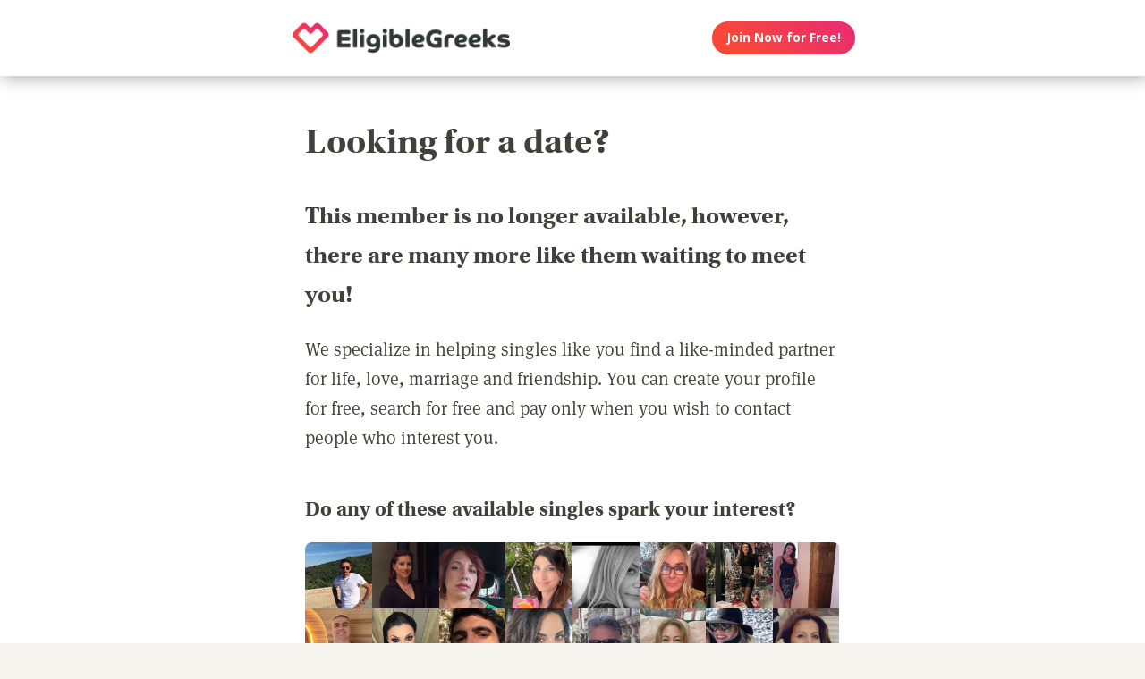

--- FILE ---
content_type: text/html;charset=utf-8
request_url: https://eligiblegreeks.com/singles-dating-profile
body_size: 39741
content:
<!DOCTYPE html>
<html xml:lang="en" lang="en">
<!-- NEW WRAPPER -->
<head>
	<title>Looking for a date?</title>
  <meta name="description" content="We can help you find a date with our large membership of singles from your town and around the world." />
  <meta name="keywords" content="dating, singles" />
	
	<meta charset="utf-8">
	<link rel="shortcut icon" type="image/x-icon" href="/public/images/favicons/ws-favicon-pink.ico">
	
	<link rel="canonical" href="https://eligiblegreeks.com/singles-dating-profile">
	
	<meta content="width=device-width, initial-scale=1.0" name="viewport">
  <!--      -->
	<script type="text/javascript">
		function handleWindowResize() {
		var bodyMaxWidth = 2560;
		var landingPageBodyMax = 1366;
		var remScalingFactor = 50;

		// rem calibrate
		var windowWidth = window.innerWidth;
		var fontSize = windowWidth;
		if (windowWidth >= bodyMaxWidth) {
		fontSize = bodyMaxWidth;
		} else if (windowWidth >= landingPageBodyMax) {
		fontSize = landingPageBodyMax;
		}
		document.documentElement.style.fontSize = fontSize / remScalingFactor + 'px';

		if (document.querySelector('.landingHeader___1sFEGu')) {
		document.querySelector('#signupModal').style.height = window.innerHeight+'px';
		}
		}

		window.addEventListener('resize', handleWindowResize);
		window.addEventListener('load', handleWindowResize);
		handleWindowResize();


		function getStyleNum(elm, property) {
		  return parseFloat(getComputedStyle(elm)[property]);
		};

		fitText = function fitText(elm, iteration = 0, safeLength, maxWidth, maxHeight) {
		  var iteration = arguments.length > 1 && arguments[1] !== undefined ? arguments[1] : 0;
		  if (!elm || safeLength && elm.textContent.length <= safeLength || iteration > 32) return;
		  elm.style.display = 'inline-block';
		  var parentElement = elm.parentElement;
		  var div = document.createElement('div');
		  parentElement.appendChild(div);
		  div.style.width = '1em';
		  var oneEM = getStyleNum(div, 'width');
		  parentElement.removeChild(div);
		  var parentElementWidth = getStyleNum(parentElement, 'width') - getStyleNum(parentElement, 'paddingLeft') - getStyleNum(parentElement, 'paddingRight');
		  var parentElementHeight = getStyleNum(parentElement, 'height') - getStyleNum(parentElement, 'paddingTop') - getStyleNum(parentElement, 'paddingBottom');
		  var maxWidth = maxWidth ? maxWidth * oneEM : parentElementWidth;
		  var maxHeight = maxHeight ? maxHeight * oneEM : parentElementHeight;
		  var elmBoundingClientRect = elm.getBoundingClientRect();

		  if (!!maxWidth && !!maxHeight && (parseInt(elmBoundingClientRect.width, 10) > Math.round(maxWidth) || parseInt(elmBoundingClientRect.height, 10) > Math.round(maxHeight))) {
		    // reduce element font size
		    elm.style.fontSize = "".concat(getStyleNum(elm, 'fontSize') / oneEM - 0.1, "em");
		    // elm.style.lineHeight = "".concat((getStyleNum(elm, 'fontSize') / oneEM - 0.1) * 1.4, "em"); // recursive to reduced more if it is not fit yet

		    fitText(elm, iteration + 1, arguments[2], arguments[3] , arguments[4]);
		  }
		};

		function handleScroll(toShowElm, toHideElm) {
		  var scrollableElement = window;
		  var headerHeight = document.querySelector('.landingHeader___1sFEGu').clientHeight;
		  var shouldBeVisible = document.querySelector(toShowElm).getBoundingClientRect().top - headerHeight < 0;
		  var shouldBeHidden = document.querySelector(toHideElm).getBoundingClientRect().top < window.innerHeight;
		  if (shouldBeVisible)
		    document.querySelector('.stickyCTA').classList.add('visible');
		  if (shouldBeHidden || !shouldBeVisible)
		    document.querySelector('.stickyCTA').classList.remove('visible');
		}

		stickyCTASetup = function(toShowElm, toHideElm, buttonLabel) {
		  document.addEventListener('DOMContentLoaded', function(){
		  	if (document.querySelector(toShowElm)) {
			    var scrollableElement = window;
			    scrollableElement.addEventListener('scroll', function() { handleScroll(toShowElm, toHideElm)});
			    if (buttonLabel) document.querySelector('.stickyCTA .button___17DvsG').innerHTML = buttonLabel;
			}
		  }, false);
		}


		// forEach polyfill
		if (window.NodeList && !NodeList.prototype.forEach) {
		  NodeList.prototype.forEach = function (callback, thisArg) {
		    thisArg = thisArg || window;
		    for (var i = 0; i < this.length; i++) {
		      callback.call(thisArg, this[i], i, this);
		    }
		  };
		}

		// handle select value change
		onSelectChange = function(elm) {
		  elm.nextElementSibling.innerHTML = elm.options[elm.selectedIndex].text;
		}
		// handle default select value
		document.addEventListener("DOMContentLoaded", function(event) {
		  selectElementsList = document.querySelectorAll('.searchForm select')
		  selectElementsList.forEach(function(selectElement) {
		    onSelectChange(selectElement);
		  });
		});

		// lazy load Signup iframe and images on page scroll
		document.addEventListener('DOMContentLoaded', function(){
		  var scrollableElement = window;
		  scrollableElement.addEventListener('scroll', function() {
		    const iframe = document.querySelector('#signupIframe');
		    if (iframe && !iframe.src && iframe.getAttribute('source')) {
		      iframe.src = iframe.getAttribute('source');
		    }
		  });
		}, false);


		// lazy load images

		document.addEventListener("DOMContentLoaded", function() {
			var lazyloadImages;
			var isIOS = !!navigator.platform && /iPad|iPhone|iPod/.test(navigator.platform) && !window.MSStream;
			var iosVersion = 0;
			var agent = window.navigator.userAgent;
			var start = agent.indexOf('OS ');
			if( ( agent.indexOf( 'iPhone' ) > -1 || agent.indexOf( 'iPad' ) > -1 ) && start > -1 ){
  			iosVersion = window.Number( agent.substr( start + 3, 3 ).replace( '_', '.' ) );
			}

			//  iOS 12.1 has IntersectionObserver but fails to use it
			if ("IntersectionObserver" in window && !(isIOS && iosVersion < 13)) {
		    lazyloadImages = document.querySelectorAll(".lazyImage");
		    var imageObserver = new IntersectionObserver(function(entries, observer) {
		      entries.forEach(function(entry) {
		        if (entry.isIntersecting) {
		          var image = entry.target;
		          image.classList.remove("lazyImage");
		          if (image.dataset.src) {image.src = image.dataset.src;}
		          imageObserver.unobserve(image);
		        }
		      });
		    });

		    lazyloadImages.forEach(function(image) {
		      imageObserver.observe(image);
		    });
		  } else {
		    var lazyloadThrottleTimeout;
		    var scrollableElement = window;

				function isElementInView(element) {
					var pageTop = window.pageYOffset;
					var pageBottom = pageTop + window.innerHeight;
					var elementTop = element.getBoundingClientRect().top + document.documentElement.scrollTop;
					return elementTop <= pageBottom;
				};

		    function lazyload () {
			    lazyloadImages = document.querySelectorAll(".lazyImage");

			    if (lazyloadThrottleTimeout) {
		        clearTimeout(lazyloadThrottleTimeout);
		      }

		      lazyloadThrottleTimeout = setTimeout(function() {
		        var scrollTop = window.pageYOffset;
		        lazyloadImages.forEach(function(img) {
	            if (isElementInView(img)) {
	              if (img.dataset.src) {img.src = img.dataset.src;}
	              img.classList.remove('lazyImage');
	            }
		        });
		        if(lazyloadImages.length == 0) {
		          scrollableElement.removeEventListener("scroll", lazyload);
		          window.removeEventListener("resize", lazyload);
		          window.removeEventListener("orientationChange", lazyload);
		        }
		      }, 20);
		    }

		    scrollableElement.addEventListener("scroll", lazyload);
		    window.addEventListener("resize", lazyload);
		    window.addEventListener("orientationChange", lazyload);
		    lazyload ();
		  }
		})
	</script>

	<!-- https://css-tricks.com/the-fastest-google-fonts/ -->
	<link rel="preconnect"
      href="https://fonts.gstatic.com"
      crossorigin />

	<link rel="preload"
	      as="style"
	      href="https://fonts.googleapis.com/css?family=Open+Sans:400,300,700&display=swap" />

	<link rel="stylesheet"
	      href="https://fonts.googleapis.com/css?family=Open+Sans:400,300,700&display=swap"
	      media="print" onload="this.media='all'" />

	<link rel="preconnect"
      href="https://use.typekit.net"
      crossorigin />

	<link rel="preload"
	      as="style"
	      href="https://use.typekit.net/wqj2amv.css" />

	<link rel="stylesheet"
	      href="https://use.typekit.net/wqj2amv.css"
	      media="print" onload="this.media='all'" />


	<style type="text/css">
		/* Inlined critical path css */
    
    
    
    
    
    
	    
      .icon{display:inline-block;width:1em;height:1em;stroke-width:0;stroke:currentColor;fill:currentColor}.lazyImage{background-image:none!important}img{aspect-ratio:attr(width)/attr(height)}html{font-size:100%;-webkit-text-size-adjust:100%;-ms-text-size-adjust:100%;font-family:sans-serif}h1{font-size:2em}h1,h2{margin:0}h2{font-size:1.5em}h3{font-size:1.17em}h3,h4{margin:0}h4{font-size:1em}ul{margin:1em 0;}img{border:0;-ms-interpolation-mode:bicubic}svg:not(:root){overflow:hidden}html{box-sizing:border-box}*,:after,:before{box-sizing:inherit}ul{padding:0}:focus{outline:0}img:not([alt=""]){font-size:0}img{display:block;max-width:100%;height:auto}:root{-webkit-text-size-adjust:none;-moz-text-size-adjust:none;-o-text-size-adjust:none;text-size-adjust:none}html{touch-action:manipulation;-webkit-font-smoothing:antialiased;-moz-osx-font-smoothing:grayscale}body{font-family:Helvetica,Arial,sans-serif}a,a:visited{text-decoration:none;color:inherit}@media screen and (min-width:2560px){html{font-size:51.2px}}@media screen and (min-width:1366px) and (max-width:2559px){html{font-size:27.32px}}@media screen and (min-width:1024px) and (max-width:1365px){html{font-size:20.48px}}@media screen and (min-width:600px) and (max-width:1023px){html{font-size:12px}}@media screen and (min-width:320px) and (max-width:599px){html{font-size:6.4px}}body,html{width:100%;}body{margin:0;padding:0;background-color:#f7f4ef}.clearfix___12A4Lo:after,.clearfix___12A4Lo:before{content:" ";display:table}.clearfix___12A4Lo:after{clear:both}.square-100___SAVKma{width:3.3256666667rem}.height-100___2GTj64,.square-100___SAVKma{height:3.3256666667rem}.width-800___2n1tVQ{width:26.659rem}@media screen and (min-width:600px) and (max-width:1023px){.square-100___SAVKma{width:5.5427777778rem}.height-100___2GTj64,.square-100___SAVKma{height:5.5427777778rem}.width-800___2n1tVQ{width:44.4316666667rem}}@media screen and (min-width:320px) and (max-width:599px){.square-100___SAVKma{height:12.47125rem;width:12.47125rem}.height-100___2GTj64{height:12.47125rem}}@media screen and (min-width:600px) and (max-width:1023px){.width-800t___wBgUyE{width:44.4316666667rem}}@media screen and (min-width:320px) and (max-width:599px){.height-75m___1k8vZn{height:9.34625rem}.width-400m___1xbxPb{width:49.97125rem}}.padding-40pad___1MzgKm{padding:1.3256666667rem}.padding-50pad___247gA3{padding:1.659rem}.padding-75pad___2r8Hwe{padding:2.4923333333rem}@media screen and (min-width:600px) and (max-width:1023px){.padding-40pad___1MzgKm{padding:2.2094444444rem}.padding-50pad___247gA3{padding:2.765rem}.padding-75pad___2r8Hwe{padding:4.1538888889rem}}@media screen and (min-width:320px) and (max-width:599px){.padding-40pad___1MzgKm{padding:4.97125rem}.padding-50pad___247gA3{padding:6.22125rem}.padding-75pad___2r8Hwe{padding:9.34625rem}}@media screen and (min-width:600px) and (max-width:1023px){.padding-40tpad___1LMDht{padding:2.2094444444rem}}@media screen and (min-width:320px) and (max-width:599px){.padding-30mpad___135nHL{padding:3.72125rem}}.t18___2fVtTx{font-size:1.2857142857em}@media screen and (min-width:600px) and (max-width:1023px){.t14t___J71PuJ{font-size:1em}}@media screen and (min-width:320px) and (max-width:599px){.t12m___3a5B9g{font-size:.8571428571em}}.reachtext___2GjZm5 ul>li{margin-bottom:.6em;list-style:none;position:relative;vertical-align:middle}.reachtext___2GjZm5 ul>li:before{content:"\25CF";color:#579ee6;display:inline-block;position:absolute;left:-1.2em}.reachtext___2GjZm5 h1,.reachtext___2GjZm5 h2,.reachtext___2GjZm5 h3,.reachtext___2GjZm5 h4{margin-bottom:.8em}.reachtext___2GjZm5 h1:not(:first-child),.reachtext___2GjZm5 h2:not(:first-child){margin-top:1.2em}.reachtext___2GjZm5 h3:not(:first-child),.reachtext___2GjZm5 h4:not(:first-child){margin-top:2em}body{font-size:14px;font-weight:400;line-height:1.65}@media screen and (min-width:2560px){body{font-size:26.2371888726px}}@media screen and (min-width:1366px) and (max-width:2559px){body{font-size:20.1185944363px;font-size:.51245rem}}@media screen and (min-width:1024px) and (max-width:1365px){body{font-size:13px;font-size:calc(6.0117px + .2924rem)}}@media screen and (min-width:600px) and (max-width:1023px){body{font-size:15.5px;font-size:calc(2.09434px + .82547rem)}}@media screen and (min-width:320px) and (max-width:599px){body{font-size:19px;font-size:calc(2.57143px + 1.78571rem)}}.xButton___3gO7P9{position:absolute;top:50%;transform:translateY(-50%);right:0;font-size:.8em;padding:.8em;color:#e0d9d0}.bodyWrapper___3K4_WY{min-height:100%;background-color:#b09e86;width:100%;z-index:-1;position:relative}.overlayMask{position:fixed;top:0;left:0;overflow:hidden;width:0;height:0;background-color:#000;opacity:0;z-index:4000}.box___1gwWWm{border:1px solid #e0d9d0;background-color:#fff;border-radius:.4em}.button___17DvsG{display:inline-block;font-weight:700;height:2.7em;line-height:2.7em;margin-right:.7em;outline:0;padding:0 1.2em;position:relative;text-align:center;vertical-align:middle;white-space:nowrap}.avatar{background-color:transparent}.modalOverlay___39vwDs{background-color:rgba(241,236,228,.9);bottom:0;left:0;position:fixed;right:0;top:0;display:flex;flex-flow:row wrap;justify-content:center;align-items:center;align-content:space-around;opacity:0}.modalContent___2Dj-vK{flex:0 1 auto;margin:0 auto;display:block;position:relative}.defaultModalContainertStyle___mXFydN{box-shadow:0 .5rem 1.5rem 0 rgba(0,0,0,.48);background-color:#fff;border-radius:.3em;overflow:auto;max-height:100%;max-height:calc(100% - 1.659rem);margin:1.659rem}@media screen and (min-width:320px) and (max-width:599px){.defaultModalContainertStyle___mXFydN{max-height:calc(100% - 3.72125rem);margin:3.72125rem}}@media screen and (min-width:600px) and (max-width:1023px){.defaultModalContainertStyle___mXFydN{max-height:calc(100% - 1.65389rem);margin:1.65389rem}}.modalOverlayOpen___j6r159{opacity:1}.xButton___dWuqJc{position:absolute;right:0;top:0;transform:none;font-size:.9em!important}.xButton___dWuqJc:before{display:block}.pageWrapper___1rW0oi{position:relative}.pageContentWrapper___36eoUf{min-height:100%;position:relative;margin-left:11.659rem}@media screen and (min-width:600px) and (max-width:1023px){.pageContentWrapper___36eoUf{margin-left:5.5427777778rem}}@media screen and (min-width:320px) and (max-width:599px){.pageContentWrapper___36eoUf{margin-left:0}}.light___wEoW8f{background-color:#f1ece5;color:#433f3a}.dark___3MYMnk{background-color:#433f3a;color:#e5d6c1}.wrapperWithSidebar___1v4YZS{box-shadow:0 -.5rem 2.5rem .5rem rgba(0,0,0,.45)}.footer___iUIEO7{position:absolute;bottom:0}.footer___iUIEO7:after{content:"";height:4.9923333333rem;width:100%;display:block;opacity:.05}@media screen and (min-width:600px) and (max-width:1023px){.footer___iUIEO7:after{background-size:contain}}@media screen and (min-width:320px) and (max-width:599px){.footer___iUIEO7:after{background-size:contain}}.pageContent___V-9bDP{width:100%;color:#433f3a;float:left}.hasFooter___utKNrQ{padding-bottom:9.9923333333rem}.pageContent___1MusaL>*{float:left}.modalFrame___22Ch7k{height:100%;width:100%;max-width:380px;-webkit-overflow-scrolling:touch;overflow-y:auto;font-size:0}.modalFrame___22Ch7k iframe{border:none;height:100%;width:100%}.body___WtJ2Vr{width:100%;max-width:2560px;margin:0 auto;position:relative;font-size:1em;}.centerSection___2RHYiE{margin:0 auto;max-width:1366px}@media screen and (min-width:2560px){.centerSection___2RHYiE{max-width:2560px}}.footerLinks___JeLbOy{margin-bottom:1em}.footerLink___2Yk1Og{display:inline-block}.footerLink___2Yk1Og:after{content:"-";padding:0 5px}.footerLink___2Yk1Og:last-child:after{display:none}.loginButtonWrapper___k7DgEe{display:flex;align-items:center;flex-direction:column;align-self:center}.loginButton___1a7TLc{background:#3ca24d;border:none!important;color:#fff;margin-right:0}@media screen and (min-width:320px) and (max-width:599px){.loginButton___1a7TLc{font-size:.8em}}.landingHeader___1sFEGu{width:100%;position:relative;background-color:#fff;box-shadow:3px 0 20px rgba(0,0,0,.4);z-index:5000}.centerSection___7P_AdP{height:100%;display:flex;flex-flow:row nowrap;justify-content:space-between;align-content:center}.siteLogoWrapper___1M0D4o{height:100%}.logo___2i6JLi{margin:0 auto; height: 100% !important; width: auto;}.actionButtonsWrapper___2G-Ky1{margin-right:.9923333333rem;display:flex;flex-flow:row nowrap}.buttonWrapper___2Qng-C{display:flex;align-items:center}.avatar{background-color:initial}.profilePicture___1AUFx1 .avatar{background-color:#effaf9}h1,h2,h3{font-weight:400}h1{font-size:1.7em;line-height:1.5}h1,h2{margin:0}h2{font-size:1.4em}.button___17DvsG{border-radius:2em}.roundedImage{border-radius:.75em;font-size:1em!important}.loginButton___1a7TLc{background:linear-gradient(45deg, #f84739 20%, #e82b74 100%) !important}.loginButton___1a7TLc:hover{background:linear-gradient(0, #f84739 20%, #e82b74 100%) !important}.siteLogoWrapper___1M0D4o{display:flex}.siteLogoWrapper___1M0D4o img{height:auto;max-height:3.3256666667rem}@media screen and (min-width:600px) and (max-width:1023px){.siteLogoWrapper___1M0D4o img{max-height:5.5427777778rem}}@media screen and (min-width:320px) and (max-width:599px){.siteLogoWrapper___1M0D4o img{max-height:9.34625rem}}.siteLogoWrapper___1M0D4o a{align-self:center}.bodyWrapper___3K4_WY{background-color:#fff}#bodyWrapper{z-index:0!important}.pageContentWrapper___36eoUf{min-height:100vh;box-shadow:none;margin-left:auto!important;margin-right:auto!important}.pageContent___V-9bDP{display:flex;flex-direction:column}.pageContent___1MusaL{overflow:visible}.centerSection___2RHYiE{max-width:26.659rem}@media screen and (min-width:600px) and (max-width:1023px){.centerSection___2RHYiE{max-width:44.4316666667rem}}@media screen and (min-width:320px) and (max-width:599px){.centerSection___2RHYiE{max-width:49.97125rem}}.articlePagesHeadline{padding-bottom:2em}@media screen and (min-width:320px) and (max-width:599px){.articlePagesHeadline{padding-bottom:1em}}.articlePagesHeadline h2{font-family:Open Sans,Helvetica,Arial,sans-serif!important;font-weight:400!important;font-size:1.7em!important}@media screen and (min-width:600px) and (max-width:1023px){.articlePagesHeadline h2{font-size:1.5em!important}}@media screen and (min-width:320px) and (max-width:599px){.articlePagesHeadline h2{font-size:1em!important}}.articlePagesHeadline .author{padding-top:.75em;font-size:1em;display:flex;align-items:center}@media screen and (min-width:320px) and (max-width:599px){.articlePagesHeadline .author{font-size:.7em!important}}.articlePagesHeadline .author>*{margin-right:.6em}.articlePagesHeadline .author-avatar{font-size:1em;border-radius:10em;height:.9923333333rem;width:.9923333333rem}@media screen and (min-width:320px) and (max-width:599px){.articlePagesHeadline .author-avatar{height:3.09625rem;width:3.09625rem}}@media screen and (min-width:600px) and (max-width:1023px){.articlePagesHeadline .author-avatar{height:1.3761111111rem;width:1.3761111111rem}}.seoPagesContent{width:100%}.blogStyle{background-color:#fff;width:100%;font-style:normal}.blogStyle h1,.blogStyle h2,.blogStyle h3,.blogStyle h4{font-family:utopia-std,serif}.blogStyle ul{font-family:ff-meta-serif-web-pro,serif;font-weight:400;font-size:1.3em}.blogStyle h1,.blogStyle h2,.blogStyle h3,.blogStyle h4{font-weight:700}.blogStyle h1{font-size:3em}.blogStyle h2{font-size:2em}.blogStyle h3{font-size:1.7em}.blogStyle h4{font-size:1.5em}@media screen and (min-width:600px) and (max-width:1023px){.blogStyle h1{font-size:2.6em}.blogStyle h2{font-size:1.7em}.blogStyle h3{font-size:1.5em}.blogStyle h4{font-size:1.3em}.blogStyle ul{font-size:1.2em}}@media screen and (min-width:320px) and (max-width:599px){.blogStyle h1{font-size:1.8em}.blogStyle h2{font-size:1.3em}.blogStyle h3{font-size:1.1em}.blogStyle h4{font-size:1em}.blogStyle ul{font-size:.9em}}.footer___iUIEO7{background-color:#55504c;position:relative;bottom:auto;width:100%;float:left}.footer___iUIEO7 .centerContainer___eYF4lP{color:#fff}.hasFooter___utKNrQ{padding-bottom:0!important}.profileCardList .photoLink .avatar:before{font-size:3em}.profileCardList .photoLink .avatar{border-radius:7px 7px 0 0;overflow:hidden;width:100%;height:auto}.reachtext___2GjZm5 ul{padding-left:1em}.hiddenModal{display:none}.modalOverlay___39vwDs{z-index:5001}.modalContent___2Dj-vK{height:100%;background-color:#f7f4ef;width:100%;max-width:380px;margin:1em}.close___3uXTku{z-index:1}.seoPagesContent{width: 100%;}.photosList___2Yrs1E .photoLink:nth-child(8n+0) div{margin-right:-.1em}@media screen and (min-width: 320px) and (max-width: 599px){.photosList___2Yrs1E .photoLink:nth-child(4n+0) div{margin-right:-.1em}}.landingHeader___1sFEGu{position:sticky;top:0;}

	    
    

	</style>

	
	<link rel="stylesheet" href="/NAS/static/assets/seogeo_41.css" media="print" onload="this.media='all'">
	


  
  
  
  
  
  
    
    <link rel="stylesheet" href="/assets/css/new/simple-pages.css?v=build-2026-01-02_17.48.38" media="print" onload="this.media='all'" >
    
  

	<script>
	function openSignupModal() {
 	  document.querySelector('#signupModal iframe').src="/signuppage?affiliateid=GEO_singles-dating-profile";
		document.getElementById('signupModal').classList.remove('hiddenModal');
		return false;
	}
	function closeSignupModal() {
		document.getElementById('signupModal').classList.add('hiddenModal');
		return false;
	}
	</script>
</head>

<body class="fonts-loaded">
<div id="root">
	<div class=" " dir="ltr">
		<div id="singles-dating-profile" class="body___WtJ2Vr">
			<div id="bodyWrapper" class="bodyWrapper___3K4_WY">


				<!-- TOP WHITE HEADER -->
				<div class="landingHeader___1sFEGu height-100___2GTj64 height-75m___1k8vZn clearfix___12A4Lo">
				    <div class="centerSection___7P_AdP centerSection___2RHYiE">
							  
				        <div class="siteLogoWrapper___1M0D4o">
				            <a href="/?affiliateid=GEO_singles-dating-profile">
				                <img alt="EligibleGreeks.com" width="640" height="182"
                        src="https://eligiblegreeks.com/public/images/logos/eligible-greeks-logo.png"
                        class="logo___2i6JLi height-100___2GTj64 height-75m___1k8vZn">
				            </a>
				        </div>
				        <div class="actionButtonsWrapper___2G-Ky1 height-100___2GTj64 height-75m___1k8vZn">
				            <div class="buttonWrapper___2Qng-C">
				                <div class="loginButtonWrapper___k7DgEe">
				                    <span onclick="return openSignupModal();"
			                            class="loginButton___1a7TLc button___17DvsG box___1gwWWm">Join Now for Free!</span>
				                </div>
				            </div>
				        </div>
								
				    </div>
				</div>


				<div class="pageWrapper___1rW0oi">
					<div id="PageContentWrapper" class="light___wEoW8f wrapperWithSidebar___1v4YZS pageContentWrapper___36eoUf clearfix___12A4Lo width-800___2n1tVQ width-800t___wBgUyE width-400m___1xbxPb">
						<div class="pageContent___V-9bDP hasFooter___utKNrQ">
							<div class="pageContent___1MusaL">
								
								
								

								<!-- MAIN PAGE CONTENT -->
<!-- TYPE:  PAGE: :page -->
<!-- NEW PAGE -->






                
                
                
								<div class="reachtext___2GjZm5 seoPagesContent blogStyle light___wEoW8f padding-50pad___247gA3 padding-30mpad___135nHL">
                  
                  
                  <h1>
  Looking for a date?
</h1>

<h2>  
This member is no longer available, however, there are many more like them waiting to meet you!
</h2>

<p>
  We specialize in helping singles like you find a like-minded partner for life, love, marriage and friendship. You can create your profile for free, search for free and pay only when you wish to contact people who interest you.
</p>
<h3>
  Do any of these available singles spark your interest?
</h3>
<!-- NEW FACES -->
<div class="sectionContent___2klOXE clearfix___12A4Lo">
	<div class="photosList___2Yrs1E width-800___2n1tVQ width-400m___1xbxPb clearfix___12A4Lo">
    
  	<a href="/publicprofile/13553442" class="photoLink">
  		<div class="profilePicture___1AUFx1 PROFILE_PICTURE_MEDIUM___1_yl4s square-100___SAVKma">
        
  			<!-- IF HAS PHOTO : -->
  			<div class="avatar lazyImage PROFILE_PICTURE_MEDIUM___1IZZrk square-100___SAVKma avatar___1YFKIJ"
             title="Single Greek man in Chania, Grecia, Greece"
             style="background-image: url('https://primg.worldsingles.com/NAS/userphotos/41/135/53/442/14EC4B37-9097-4708-A678-70A21C4AA395_250.jpg');">
        </div>
        
  		</div>
  	</a>
    
  	<a href="/publicprofile/13555783" class="photoLink">
  		<div class="profilePicture___1AUFx1 PROFILE_PICTURE_MEDIUM___1_yl4s square-100___SAVKma">
        
  			<!-- IF HAS PHOTO : -->
  			<div class="avatar lazyImage PROFILE_PICTURE_MEDIUM___1IZZrk square-100___SAVKma avatar___1YFKIJ"
             title="Single Greek woman in Nafpaktos, Greece, Greece"
             style="background-image: url('https://primg.worldsingles.com/NAS/userphotos/41/135/55/783/49395b7b-555b-4ca0-a9af-415e370d743f_250.jpg');">
        </div>
        
  		</div>
  	</a>
    
  	<a href="/publicprofile/13525559" class="photoLink">
  		<div class="profilePicture___1AUFx1 PROFILE_PICTURE_MEDIUM___1_yl4s square-100___SAVKma">
        
  			<!-- IF HAS PHOTO : -->
  			<div class="avatar lazyImage PROFILE_PICTURE_MEDIUM___1IZZrk square-100___SAVKma avatar___1YFKIJ"
             title="Single Greek woman in Βόλος, Ελλάδα, Greece"
             style="background-image: url('https://primg.worldsingles.com/NAS/userphotos/322/135/25/559/30c7af9e-eb07-42e8-a3d9-c8ac663f2efb_250.jpg');">
        </div>
        
  		</div>
  	</a>
    
  	<a href="/publicprofile/13542787" class="photoLink">
  		<div class="profilePicture___1AUFx1 PROFILE_PICTURE_MEDIUM___1_yl4s square-100___SAVKma">
        
  			<!-- IF HAS PHOTO : -->
  			<div class="avatar lazyImage PROFILE_PICTURE_MEDIUM___1IZZrk square-100___SAVKma avatar___1YFKIJ"
             title="Single Greek woman in Johannesburg South, South Africa, South Africa"
             style="background-image: url('https://primg.worldsingles.com/NAS/userphotos/41/135/42/787/9a52d36e-6410-4c55-b870-c4d781106de1_250.jpg');">
        </div>
        
  		</div>
  	</a>
    
  	<a href="/publicprofile/13547348" class="photoLink">
  		<div class="profilePicture___1AUFx1 PROFILE_PICTURE_MEDIUM___1_yl4s square-100___SAVKma">
        
  			<!-- IF HAS PHOTO : -->
  			<div class="avatar lazyImage PROFILE_PICTURE_MEDIUM___1IZZrk square-100___SAVKma avatar___1YFKIJ"
             title="Single Greek woman in Γλυφάδα, Ελλάδα, Greece"
             style="background-image: url('https://primg.worldsingles.com/NAS/userphotos/322/135/47/348/3E8E97FE-DD47-48C3-9734-FAEB2EA0FFDA_250.png');">
        </div>
        
  		</div>
  	</a>
    
  	<a href="/publicprofile/13555148" class="photoLink">
  		<div class="profilePicture___1AUFx1 PROFILE_PICTURE_MEDIUM___1_yl4s square-100___SAVKma">
        
  			<!-- IF HAS PHOTO : -->
  			<div class="avatar lazyImage PROFILE_PICTURE_MEDIUM___1IZZrk square-100___SAVKma avatar___1YFKIJ"
             title="Single Greek woman in Wakefield, UK, United Kingdom"
             style="background-image: url('https://primg.worldsingles.com/NAS/userphotos/41/135/55/148/721E01BC-9AFC-46CB-9A07-5507B340D7B4_250.jpg');">
        </div>
        
  		</div>
  	</a>
    
  	<a href="/publicprofile/13540720" class="photoLink">
  		<div class="profilePicture___1AUFx1 PROFILE_PICTURE_MEDIUM___1_yl4s square-100___SAVKma">
        
  			<!-- IF HAS PHOTO : -->
  			<div class="avatar lazyImage PROFILE_PICTURE_MEDIUM___1IZZrk square-100___SAVKma avatar___1YFKIJ"
             title="Single Greek woman in Athens, Ελλάδα, Greece"
             style="background-image: url('https://primg.worldsingles.com/NAS/userphotos/41/135/40/720/23dd4a0a-5e2f-4f11-ab49-ae496d5b2d6d_250.jpg');">
        </div>
        
  		</div>
  	</a>
    
  	<a href="/publicprofile/1065178" class="photoLink">
  		<div class="profilePicture___1AUFx1 PROFILE_PICTURE_MEDIUM___1_yl4s square-100___SAVKma">
        
  			<!-- IF HAS PHOTO : -->
  			<div class="avatar lazyImage PROFILE_PICTURE_MEDIUM___1IZZrk square-100___SAVKma avatar___1YFKIJ"
             title="Single Greek woman in Boston, Massachusetts, United States"
             style="background-image: url('https://primg.worldsingles.com/NAS/userphotos/41/10/65/178/acb5f018-5fc2-495b-bcc8-06b660fe48ef_250.jpg');">
        </div>
        
  		</div>
  	</a>
    
  	<a href="/publicprofile/13513033" class="photoLink">
  		<div class="profilePicture___1AUFx1 PROFILE_PICTURE_MEDIUM___1_yl4s square-100___SAVKma">
        
  			<!-- IF HAS PHOTO : -->
  			<div class="avatar lazyImage PROFILE_PICTURE_MEDIUM___1IZZrk square-100___SAVKma avatar___1YFKIJ"
             title="Single Greek man in Sydney, NSW, Australia"
             style="background-image: url('https://primg.worldsingles.com/NAS/userphotos/41/135/13/033/fa7a8700-4759-448d-aab3-da9c5dc50876_250.jpg');">
        </div>
        
  		</div>
  	</a>
    
  	<a href="/publicprofile/13541722" class="photoLink">
  		<div class="profilePicture___1AUFx1 PROFILE_PICTURE_MEDIUM___1_yl4s square-100___SAVKma">
        
  			<!-- IF HAS PHOTO : -->
  			<div class="avatar lazyImage PROFILE_PICTURE_MEDIUM___1IZZrk square-100___SAVKma avatar___1YFKIJ"
             title="Single Greek woman in Θεσσαλονίκη, Ελλάδα, Greece"
             style="background-image: url('https://primg.worldsingles.com/NAS/userphotos/322/135/41/722/3C9434B0-F4B8-4867-95FE-BE2203FA2BF3_250.jpg');">
        </div>
        
  		</div>
  	</a>
    
  	<a href="/publicprofile/13556864" class="photoLink">
  		<div class="profilePicture___1AUFx1 PROFILE_PICTURE_MEDIUM___1_yl4s square-100___SAVKma">
        
  			<!-- IF HAS PHOTO : -->
  			<div class="avatar lazyImage PROFILE_PICTURE_MEDIUM___1IZZrk square-100___SAVKma avatar___1YFKIJ"
             title="Single Greek man in Rodos, Greece, Greece"
             style="background-image: url('https://primg.worldsingles.com/NAS/userphotos/41/135/56/864/842f1063-2677-4e6f-862a-fbac02cfa547_250.jpg');">
        </div>
        
  		</div>
  	</a>
    
  	<a href="/publicprofile/13487902" class="photoLink">
  		<div class="profilePicture___1AUFx1 PROFILE_PICTURE_MEDIUM___1_yl4s square-100___SAVKma">
        
  			<!-- IF HAS PHOTO : -->
  			<div class="avatar lazyImage PROFILE_PICTURE_MEDIUM___1IZZrk square-100___SAVKma avatar___1YFKIJ"
             title="Single Greek woman in Αθήνα, Ελλάδα, Greece"
             style="background-image: url('https://primg.worldsingles.com/NAS/userphotos/322/134/87/902/F23C20A1-65E4-47E5-BE04-D7B160184710_250.jpg');">
        </div>
        
  		</div>
  	</a>
    
  	<a href="/publicprofile/13553264" class="photoLink">
  		<div class="profilePicture___1AUFx1 PROFILE_PICTURE_MEDIUM___1_yl4s square-100___SAVKma">
        
  			<!-- IF HAS PHOTO : -->
  			<div class="avatar lazyImage PROFILE_PICTURE_MEDIUM___1IZZrk square-100___SAVKma avatar___1YFKIJ"
             title="Single Greek man in Roseville, CA, United States"
             style="background-image: url('https://primg.worldsingles.com/NAS/userphotos/41/135/53/264/C78977DC-7E39-4973-B338-4CB92AE7FFF6_250.jpg');">
        </div>
        
  		</div>
  	</a>
    
  	<a href="/publicprofile/13558786" class="photoLink">
  		<div class="profilePicture___1AUFx1 PROFILE_PICTURE_MEDIUM___1_yl4s square-100___SAVKma">
        
  			<!-- IF HAS PHOTO : -->
  			<div class="avatar lazyImage PROFILE_PICTURE_MEDIUM___1IZZrk square-100___SAVKma avatar___1YFKIJ"
             title="Single Greek woman in Brisbane, QLD, Australia"
             style="background-image: url('https://primg.worldsingles.com/NAS/userphotos/41/135/58/786/05A4B5DA-980B-41F8-BED7-A2BA8064E8D4_250.jpg');">
        </div>
        
  		</div>
  	</a>
    
  	<a href="/publicprofile/13447599" class="photoLink">
  		<div class="profilePicture___1AUFx1 PROFILE_PICTURE_MEDIUM___1_yl4s square-100___SAVKma">
        
  			<!-- IF HAS PHOTO : -->
  			<div class="avatar lazyImage PROFILE_PICTURE_MEDIUM___1IZZrk square-100___SAVKma avatar___1YFKIJ"
             title="Single Greek woman in Αθήνα, Ελλάδα, Greece"
             style="background-image: url('https://primg.worldsingles.com/NAS/userphotos/41/134/47/599/A8B102E4-C43B-4AE8-B0BE-CB5CA9DEE4D6_250.jpg');">
        </div>
        
  		</div>
  	</a>
    
  	<a href="/publicprofile/13529050" class="photoLink">
  		<div class="profilePicture___1AUFx1 PROFILE_PICTURE_MEDIUM___1_yl4s square-100___SAVKma">
        
  			<!-- IF HAS PHOTO : -->
  			<div class="avatar lazyImage PROFILE_PICTURE_MEDIUM___1IZZrk square-100___SAVKma avatar___1YFKIJ"
             title="Single Greek woman in Ηλιούπολη, Ελλάδα, Greece"
             style="background-image: url('https://primg.worldsingles.com/NAS/userphotos/41/135/29/050/d86df3e1-3086-4354-ab10-685f9d95da7d_250.jpg');">
        </div>
        
  		</div>
  	</a>
    
  	<a href="/publicprofile/13552100" class="photoLink">
  		<div class="profilePicture___1AUFx1 PROFILE_PICTURE_MEDIUM___1_yl4s square-100___SAVKma">
        
  			<!-- IF HAS PHOTO : -->
  			<div class="avatar lazyImage PROFILE_PICTURE_MEDIUM___1IZZrk square-100___SAVKma avatar___1YFKIJ"
             title="Single Greek woman in Μυκήνες, Ελλάδα, Greece"
             style="background-image: url('https://primg.worldsingles.com/NAS/userphotos/322/135/52/100/9A9F5461-8C49-4013-96A9-91FDC3CF9E3F_250.jpg');">
        </div>
        
  		</div>
  	</a>
    
  	<a href="/publicprofile/12622860" class="photoLink">
  		<div class="profilePicture___1AUFx1 PROFILE_PICTURE_MEDIUM___1_yl4s square-100___SAVKma">
        
  			<!-- IF HAS PHOTO : -->
  			<div class="avatar lazyImage PROFILE_PICTURE_MEDIUM___1IZZrk square-100___SAVKma avatar___1YFKIJ"
             title="Single Greek man in Thessaloniki, , Greece"
             style="background-image: url('https://primg.worldsingles.com/NAS/userphotos/41/126/22/860/5ec3873b-b828-4c8c-ada4-0a80448d39d5_250.jpg');">
        </div>
        
  		</div>
  	</a>
    
  </div>
</div>
<!-- NEW FACES -->


<p>
  Get started today by <a href="/signup?affiliateid=GEO_singles-dating-profile">creating your free profile.</a>
</p>

<BR><BR>

  <div style="text-align:center;">
      
      <script async src="//pagead2.googlesyndication.com/pagead/js/adsbygoogle.js"></script>
      <!-- [GEO]  Responsive top & bottom -->
      <ins class="adsbygoogle"
           style="display:block"
           data-ad-client="ca-pub-2178827328378934"
           data-ad-slot="6168292809"
           data-ad-format="auto"></ins>
      <script>
      (adsbygoogle = window.adsbygoogle || []).push({});
      </script>
    
    </div>
                  
                </div>
                

<!-- NEW PAGE -->
<!-- TYPE:  PAGE: :page -->

								<!-- END MAIN PAGE CONTENT -->
								
							</div>
							<div class="signupSection">
							  <div class="signupBackground lazyImage"></div>
								<iframe id="signupIframe" source="/signuppage?affiliateid=GEO_singles-dating-profile" title="Signup Form"></iframe>
							  <script>
							    window.onmessage = (e) => {
							      if (e.data.hasOwnProperty("frameHeight")) {
							        document.getElementById("signupIframe").style.height = `${e.data.frameHeight + 10}px`;
							      }
							    };
							  </script>
							</div>
						</div>

            <div class="footer___iUIEO7">
                <div class="centerContainer___eYF4lP centerSection___2RHYiE padding-50pad___247gA3 padding-40tpad___1LMDht padding-30mpad___135nHL">
										
										
                    <div class="footerLinks___JeLbOy">
                        <a class="footerLink___2Yk1Og t14___1G-lo0 t14t___J71PuJ t12m___3a5B9g" href="/aboutus?affiliateid=GEO_singles-dating-profile">About Us</a>
                        <a class="footerLink___2Yk1Og t14___1G-lo0 t14t___J71PuJ t12m___3a5B9g" href="/contact?affiliateid=GEO_singles-dating-profile">Contact Us</a>
                        <a class="footerLink___2Yk1Og t14___1G-lo0 t14t___J71PuJ t12m___3a5B9g" href="/terms?affiliateid=GEO_singles-dating-profile">Terms</a>
                        <a class="footerLink___2Yk1Og t14___1G-lo0 t14t___J71PuJ t12m___3a5B9g" href="/privacy?affiliateid=GEO_singles-dating-profile">Privacy</a>
                        <a class="footerLink___2Yk1Og t14___1G-lo0 t14t___J71PuJ t12m___3a5B9g" href="/faq?affiliateid=GEO_singles-dating-profile">FAQs</a>
                        <a class="footerLink___2Yk1Og t14___1G-lo0 t14t___J71PuJ t12m___3a5B9g" target="_blank" href="/affiliate-program">Affiliate Program</a>
                        <a href="/greek-singles-directory"
                        class="footerLink___2Yk1Og t14___1G-lo0 t14t___J71PuJ t12m___3a5B9g">Greek Dating</a>
                    </div>
										
                    <div class="contactInfo___q-PZss t14___1G-lo0 t14t___J71PuJ t12m___3a5B9g">
                        <span>World Singles, 32565-B Golden Lantern St., #179<BR>
Dana Point, Ca 92629<br/>
USA</span>&nbsp;&nbsp;&nbsp;&nbsp;
                        <a href="tel:+1 (949) 743-2535">+1 (949) 743-2535</a>
                    </div>
                    <div class="copyright___1tbg71 t14___1G-lo0 t14t___J71PuJ t12m___3a5B9g">Copyright &copy; World Singles. All rights reserved.</div>
                </div>
            </div>
					</div>
	        <div class="stickyCTA">
	          <div class="stickyCTAOverlay width-800___2n1tVQ width-400m___1xbxPb"></div>
	          <span href="" onclick="return openSignupModal();"
								  class="loginButton___1a7TLc button___17DvsG box___1gwWWm action___3vrtAv">Join Now for Free!</span>
	        </div>
				</div>
        <div id="signupModal" class="hiddenModal modalOverlayOpen___j6r159 modalOverlay___39vwDs">
          <div class="modalContent___2Dj-vK modal___1VRbhf defaultModalContainertStyle___mXFydN t18___2fVtTx t14t___J71PuJ t12m___3a5B9g" tabindex="-1">
            <span class="xButton___dWuqJc xButton___3gO7P9 close___3uXTku erosicon___1nn3ZX erosicon-close___3j_xWg" onClick="return closeSignupModal();"><svg class="icon erosicon-close"><use xlink:href="/assets/css/new/erosicon-symbol-defs.svg#erosicon-close"></use></svg></span>
            <div class="modalFrame___22Ch7k">
              <iframe title="Signup Form"></iframe>
            </div>
          </div>
        </div>
			</div>
		</div>
	</div>
</div>

<!-- Global site tag (gtag.js) - Google Analytics -->

  <script async src="https://www.googletagmanager.com/gtag/js?id=G-74ZLZ50890"></script>

<script>
  window.dataLayer = window.dataLayer || [];
  function gtag(){dataLayer.push(arguments);}
  gtag('js', new Date());



  gtag('config', 'UA-70835170-8', {'page_path' : '/singles-dating-profile'});





  
    gtag('config', 'G-74ZLZ50890', {'page_path' : '/singles-dating-profile'});
  



</script>

</body>

</html>
<!-- NEW WRAPPER -->


--- FILE ---
content_type: text/html; charset=utf-8
request_url: https://www.google.com/recaptcha/api2/aframe
body_size: 266
content:
<!DOCTYPE HTML><html><head><meta http-equiv="content-type" content="text/html; charset=UTF-8"></head><body><script nonce="KHAFuMwemOaq_P_nnFeezg">/** Anti-fraud and anti-abuse applications only. See google.com/recaptcha */ try{var clients={'sodar':'https://pagead2.googlesyndication.com/pagead/sodar?'};window.addEventListener("message",function(a){try{if(a.source===window.parent){var b=JSON.parse(a.data);var c=clients[b['id']];if(c){var d=document.createElement('img');d.src=c+b['params']+'&rc='+(localStorage.getItem("rc::a")?sessionStorage.getItem("rc::b"):"");window.document.body.appendChild(d);sessionStorage.setItem("rc::e",parseInt(sessionStorage.getItem("rc::e")||0)+1);localStorage.setItem("rc::h",'1768822077843');}}}catch(b){}});window.parent.postMessage("_grecaptcha_ready", "*");}catch(b){}</script></body></html>